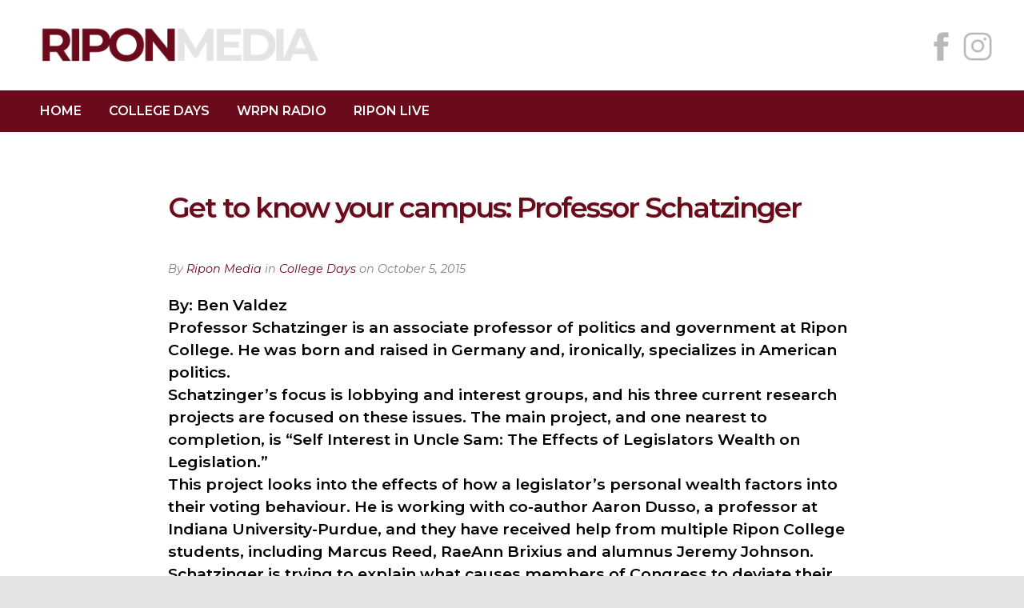

--- FILE ---
content_type: text/html; charset=UTF-8
request_url: https://riponmedia.com/2015/10/05/get-to-know-your-campus-professor-schatzinger/
body_size: 5986
content:
<!DOCTYPE html>
<!--[if IE 7]><html class="ie ie7" lang="en-US"><![endif]-->
<!--[if IE 8]><html class="ie ie8" lang="en-US"><![endif]-->
<!--[if !(IE 7) | !(IE 8)  ]><!--><html lang="en-US"><!--<![endif]-->
<head>
<meta charset="UTF-8" />
<meta name="viewport" content="width=device-width,initial-scale=1" />

<title>Get to know your campus: Professor Schatzinger |  Ripon Media</title>

<link rel="profile" href="https://gmpg.org/xfn/11" />
<link rel="pingback" href="https://riponmedia.com/xmlrpc.php" />

<!--[if lt IE 9]>
<script src="https://riponmedia.com/wp-content/themes/ripon-media/js/html5.js" type="text/javascript"></script>
<![endif]-->

<link rel="apple-touch-icon" sizes="57x57" href="/apple-icon-57x57.png">
<link rel="apple-touch-icon" sizes="60x60" href="/apple-icon-60x60.png">
<link rel="apple-touch-icon" sizes="72x72" href="/apple-icon-72x72.png">
<link rel="apple-touch-icon" sizes="76x76" href="/apple-icon-76x76.png">
<link rel="apple-touch-icon" sizes="114x114" href="/apple-icon-114x114.png">
<link rel="apple-touch-icon" sizes="120x120" href="/apple-icon-120x120.png">
<link rel="apple-touch-icon" sizes="144x144" href="/apple-icon-144x144.png">
<link rel="apple-touch-icon" sizes="152x152" href="/apple-icon-152x152.png">
<link rel="apple-touch-icon" sizes="180x180" href="/apple-icon-180x180.png">
<link rel="icon" type="image/png" sizes="192x192"  href="/android-icon-192x192.png">
<link rel="icon" type="image/png" sizes="32x32" href="/favicon-32x32.png">
<link rel="icon" type="image/png" sizes="96x96" href="/favicon-96x96.png">
<link rel="icon" type="image/png" sizes="16x16" href="/favicon-16x16.png">
<link rel="manifest" href="/manifest.json">
<meta name="msapplication-TileColor" content="#ffffff">
<meta name="msapplication-TileImage" content="/ms-icon-144x144.png">
<meta name="theme-color" content="#ffffff">

<meta name='robots' content='max-image-preview:large' />
	<style>img:is([sizes="auto" i], [sizes^="auto," i]) { contain-intrinsic-size: 3000px 1500px }</style>
	<link href='//hb.wpmucdn.com' rel='preconnect' />
		<style>
			.lazyload,
			.lazyloading {
				max-width: 100%;
			}
		</style>
		<link rel='stylesheet' id='wp-block-library-css' href='https://riponmedia.com/wp-includes/css/dist/block-library/style.min.css' type='text/css' media='all' />
<style id='classic-theme-styles-inline-css' type='text/css'>
/*! This file is auto-generated */
.wp-block-button__link{color:#fff;background-color:#32373c;border-radius:9999px;box-shadow:none;text-decoration:none;padding:calc(.667em + 2px) calc(1.333em + 2px);font-size:1.125em}.wp-block-file__button{background:#32373c;color:#fff;text-decoration:none}
</style>
<style id='global-styles-inline-css' type='text/css'>
:root{--wp--preset--aspect-ratio--square: 1;--wp--preset--aspect-ratio--4-3: 4/3;--wp--preset--aspect-ratio--3-4: 3/4;--wp--preset--aspect-ratio--3-2: 3/2;--wp--preset--aspect-ratio--2-3: 2/3;--wp--preset--aspect-ratio--16-9: 16/9;--wp--preset--aspect-ratio--9-16: 9/16;--wp--preset--color--black: #000000;--wp--preset--color--cyan-bluish-gray: #abb8c3;--wp--preset--color--white: #ffffff;--wp--preset--color--pale-pink: #f78da7;--wp--preset--color--vivid-red: #cf2e2e;--wp--preset--color--luminous-vivid-orange: #ff6900;--wp--preset--color--luminous-vivid-amber: #fcb900;--wp--preset--color--light-green-cyan: #7bdcb5;--wp--preset--color--vivid-green-cyan: #00d084;--wp--preset--color--pale-cyan-blue: #8ed1fc;--wp--preset--color--vivid-cyan-blue: #0693e3;--wp--preset--color--vivid-purple: #9b51e0;--wp--preset--gradient--vivid-cyan-blue-to-vivid-purple: linear-gradient(135deg,rgba(6,147,227,1) 0%,rgb(155,81,224) 100%);--wp--preset--gradient--light-green-cyan-to-vivid-green-cyan: linear-gradient(135deg,rgb(122,220,180) 0%,rgb(0,208,130) 100%);--wp--preset--gradient--luminous-vivid-amber-to-luminous-vivid-orange: linear-gradient(135deg,rgba(252,185,0,1) 0%,rgba(255,105,0,1) 100%);--wp--preset--gradient--luminous-vivid-orange-to-vivid-red: linear-gradient(135deg,rgba(255,105,0,1) 0%,rgb(207,46,46) 100%);--wp--preset--gradient--very-light-gray-to-cyan-bluish-gray: linear-gradient(135deg,rgb(238,238,238) 0%,rgb(169,184,195) 100%);--wp--preset--gradient--cool-to-warm-spectrum: linear-gradient(135deg,rgb(74,234,220) 0%,rgb(151,120,209) 20%,rgb(207,42,186) 40%,rgb(238,44,130) 60%,rgb(251,105,98) 80%,rgb(254,248,76) 100%);--wp--preset--gradient--blush-light-purple: linear-gradient(135deg,rgb(255,206,236) 0%,rgb(152,150,240) 100%);--wp--preset--gradient--blush-bordeaux: linear-gradient(135deg,rgb(254,205,165) 0%,rgb(254,45,45) 50%,rgb(107,0,62) 100%);--wp--preset--gradient--luminous-dusk: linear-gradient(135deg,rgb(255,203,112) 0%,rgb(199,81,192) 50%,rgb(65,88,208) 100%);--wp--preset--gradient--pale-ocean: linear-gradient(135deg,rgb(255,245,203) 0%,rgb(182,227,212) 50%,rgb(51,167,181) 100%);--wp--preset--gradient--electric-grass: linear-gradient(135deg,rgb(202,248,128) 0%,rgb(113,206,126) 100%);--wp--preset--gradient--midnight: linear-gradient(135deg,rgb(2,3,129) 0%,rgb(40,116,252) 100%);--wp--preset--font-size--small: 13px;--wp--preset--font-size--medium: 20px;--wp--preset--font-size--large: 36px;--wp--preset--font-size--x-large: 42px;--wp--preset--spacing--20: 0.44rem;--wp--preset--spacing--30: 0.67rem;--wp--preset--spacing--40: 1rem;--wp--preset--spacing--50: 1.5rem;--wp--preset--spacing--60: 2.25rem;--wp--preset--spacing--70: 3.38rem;--wp--preset--spacing--80: 5.06rem;--wp--preset--shadow--natural: 6px 6px 9px rgba(0, 0, 0, 0.2);--wp--preset--shadow--deep: 12px 12px 50px rgba(0, 0, 0, 0.4);--wp--preset--shadow--sharp: 6px 6px 0px rgba(0, 0, 0, 0.2);--wp--preset--shadow--outlined: 6px 6px 0px -3px rgba(255, 255, 255, 1), 6px 6px rgba(0, 0, 0, 1);--wp--preset--shadow--crisp: 6px 6px 0px rgba(0, 0, 0, 1);}:where(.is-layout-flex){gap: 0.5em;}:where(.is-layout-grid){gap: 0.5em;}body .is-layout-flex{display: flex;}.is-layout-flex{flex-wrap: wrap;align-items: center;}.is-layout-flex > :is(*, div){margin: 0;}body .is-layout-grid{display: grid;}.is-layout-grid > :is(*, div){margin: 0;}:where(.wp-block-columns.is-layout-flex){gap: 2em;}:where(.wp-block-columns.is-layout-grid){gap: 2em;}:where(.wp-block-post-template.is-layout-flex){gap: 1.25em;}:where(.wp-block-post-template.is-layout-grid){gap: 1.25em;}.has-black-color{color: var(--wp--preset--color--black) !important;}.has-cyan-bluish-gray-color{color: var(--wp--preset--color--cyan-bluish-gray) !important;}.has-white-color{color: var(--wp--preset--color--white) !important;}.has-pale-pink-color{color: var(--wp--preset--color--pale-pink) !important;}.has-vivid-red-color{color: var(--wp--preset--color--vivid-red) !important;}.has-luminous-vivid-orange-color{color: var(--wp--preset--color--luminous-vivid-orange) !important;}.has-luminous-vivid-amber-color{color: var(--wp--preset--color--luminous-vivid-amber) !important;}.has-light-green-cyan-color{color: var(--wp--preset--color--light-green-cyan) !important;}.has-vivid-green-cyan-color{color: var(--wp--preset--color--vivid-green-cyan) !important;}.has-pale-cyan-blue-color{color: var(--wp--preset--color--pale-cyan-blue) !important;}.has-vivid-cyan-blue-color{color: var(--wp--preset--color--vivid-cyan-blue) !important;}.has-vivid-purple-color{color: var(--wp--preset--color--vivid-purple) !important;}.has-black-background-color{background-color: var(--wp--preset--color--black) !important;}.has-cyan-bluish-gray-background-color{background-color: var(--wp--preset--color--cyan-bluish-gray) !important;}.has-white-background-color{background-color: var(--wp--preset--color--white) !important;}.has-pale-pink-background-color{background-color: var(--wp--preset--color--pale-pink) !important;}.has-vivid-red-background-color{background-color: var(--wp--preset--color--vivid-red) !important;}.has-luminous-vivid-orange-background-color{background-color: var(--wp--preset--color--luminous-vivid-orange) !important;}.has-luminous-vivid-amber-background-color{background-color: var(--wp--preset--color--luminous-vivid-amber) !important;}.has-light-green-cyan-background-color{background-color: var(--wp--preset--color--light-green-cyan) !important;}.has-vivid-green-cyan-background-color{background-color: var(--wp--preset--color--vivid-green-cyan) !important;}.has-pale-cyan-blue-background-color{background-color: var(--wp--preset--color--pale-cyan-blue) !important;}.has-vivid-cyan-blue-background-color{background-color: var(--wp--preset--color--vivid-cyan-blue) !important;}.has-vivid-purple-background-color{background-color: var(--wp--preset--color--vivid-purple) !important;}.has-black-border-color{border-color: var(--wp--preset--color--black) !important;}.has-cyan-bluish-gray-border-color{border-color: var(--wp--preset--color--cyan-bluish-gray) !important;}.has-white-border-color{border-color: var(--wp--preset--color--white) !important;}.has-pale-pink-border-color{border-color: var(--wp--preset--color--pale-pink) !important;}.has-vivid-red-border-color{border-color: var(--wp--preset--color--vivid-red) !important;}.has-luminous-vivid-orange-border-color{border-color: var(--wp--preset--color--luminous-vivid-orange) !important;}.has-luminous-vivid-amber-border-color{border-color: var(--wp--preset--color--luminous-vivid-amber) !important;}.has-light-green-cyan-border-color{border-color: var(--wp--preset--color--light-green-cyan) !important;}.has-vivid-green-cyan-border-color{border-color: var(--wp--preset--color--vivid-green-cyan) !important;}.has-pale-cyan-blue-border-color{border-color: var(--wp--preset--color--pale-cyan-blue) !important;}.has-vivid-cyan-blue-border-color{border-color: var(--wp--preset--color--vivid-cyan-blue) !important;}.has-vivid-purple-border-color{border-color: var(--wp--preset--color--vivid-purple) !important;}.has-vivid-cyan-blue-to-vivid-purple-gradient-background{background: var(--wp--preset--gradient--vivid-cyan-blue-to-vivid-purple) !important;}.has-light-green-cyan-to-vivid-green-cyan-gradient-background{background: var(--wp--preset--gradient--light-green-cyan-to-vivid-green-cyan) !important;}.has-luminous-vivid-amber-to-luminous-vivid-orange-gradient-background{background: var(--wp--preset--gradient--luminous-vivid-amber-to-luminous-vivid-orange) !important;}.has-luminous-vivid-orange-to-vivid-red-gradient-background{background: var(--wp--preset--gradient--luminous-vivid-orange-to-vivid-red) !important;}.has-very-light-gray-to-cyan-bluish-gray-gradient-background{background: var(--wp--preset--gradient--very-light-gray-to-cyan-bluish-gray) !important;}.has-cool-to-warm-spectrum-gradient-background{background: var(--wp--preset--gradient--cool-to-warm-spectrum) !important;}.has-blush-light-purple-gradient-background{background: var(--wp--preset--gradient--blush-light-purple) !important;}.has-blush-bordeaux-gradient-background{background: var(--wp--preset--gradient--blush-bordeaux) !important;}.has-luminous-dusk-gradient-background{background: var(--wp--preset--gradient--luminous-dusk) !important;}.has-pale-ocean-gradient-background{background: var(--wp--preset--gradient--pale-ocean) !important;}.has-electric-grass-gradient-background{background: var(--wp--preset--gradient--electric-grass) !important;}.has-midnight-gradient-background{background: var(--wp--preset--gradient--midnight) !important;}.has-small-font-size{font-size: var(--wp--preset--font-size--small) !important;}.has-medium-font-size{font-size: var(--wp--preset--font-size--medium) !important;}.has-large-font-size{font-size: var(--wp--preset--font-size--large) !important;}.has-x-large-font-size{font-size: var(--wp--preset--font-size--x-large) !important;}
:where(.wp-block-post-template.is-layout-flex){gap: 1.25em;}:where(.wp-block-post-template.is-layout-grid){gap: 1.25em;}
:where(.wp-block-columns.is-layout-flex){gap: 2em;}:where(.wp-block-columns.is-layout-grid){gap: 2em;}
:root :where(.wp-block-pullquote){font-size: 1.5em;line-height: 1.6;}
</style>
<script type="text/javascript" src="https://riponmedia.com/wp-includes/js/jquery/jquery.min.js" id="jquery-core-js"></script>
<script type="text/javascript" src="https://riponmedia.com/wp-includes/js/jquery/jquery-migrate.min.js" id="jquery-migrate-js"></script>
<link rel="https://api.w.org/" href="https://riponmedia.com/wp-json/" /><link rel="alternate" title="JSON" type="application/json" href="https://riponmedia.com/wp-json/wp/v2/posts/335" /><link rel="EditURI" type="application/rsd+xml" title="RSD" href="https://riponmedia.com/xmlrpc.php?rsd" />
<meta name="generator" content="WordPress 6.8.3" />
<link rel="canonical" href="https://riponmedia.com/2015/10/05/get-to-know-your-campus-professor-schatzinger/" />
<link rel='shortlink' href='https://riponmedia.com/?p=335' />
<link rel="alternate" title="oEmbed (JSON)" type="application/json+oembed" href="https://riponmedia.com/wp-json/oembed/1.0/embed?url=https%3A%2F%2Friponmedia.com%2F2015%2F10%2F05%2Fget-to-know-your-campus-professor-schatzinger%2F" />
<link rel="alternate" title="oEmbed (XML)" type="text/xml+oembed" href="https://riponmedia.com/wp-json/oembed/1.0/embed?url=https%3A%2F%2Friponmedia.com%2F2015%2F10%2F05%2Fget-to-know-your-campus-professor-schatzinger%2F&#038;format=xml" />
		<script>
			document.documentElement.className = document.documentElement.className.replace('no-js', 'js');
		</script>
				<style>
			.no-js img.lazyload {
				display: none;
			}

			figure.wp-block-image img.lazyloading {
				min-width: 150px;
			}

			.lazyload,
			.lazyloading {
				--smush-placeholder-width: 100px;
				--smush-placeholder-aspect-ratio: 1/1;
				width: var(--smush-image-width, var(--smush-placeholder-width)) !important;
				aspect-ratio: var(--smush-image-aspect-ratio, var(--smush-placeholder-aspect-ratio)) !important;
			}

						.lazyload, .lazyloading {
				opacity: 0;
			}

			.lazyloaded {
				opacity: 1;
				transition: opacity 400ms;
				transition-delay: 0ms;
			}

					</style>
		<link href="https://riponmedia.com/wp-content/themes/ripon-media/css/main.css?v=1" rel="stylesheet" type="text/css">

</head>
<body class="wp-singular post-template-default single single-post postid-335 single-format-standard wp-theme-ripon-media">
<div class="container">
<header>

	<div class="wrap">
	
		<div class="logo">
			<a href="/" title="Ripon Media" rel="home">
				<img data-src="https://riponmedia.com/wp-content/themes/ripon-media/img/logo.png" alt="Ripon Media" src="[data-uri]" class="lazyload" style="--smush-placeholder-width: 400px; --smush-placeholder-aspect-ratio: 400/68;">
			</a>
		</div>

		<div class="social">
			<a href="https://www.facebook.com/riponcollegedays"><img data-src="https://riponmedia.com/wp-content/themes/ripon-media/img/social/facebook.png" title="Facebook" src="[data-uri]" class="lazyload" style="--smush-placeholder-width: 48px; --smush-placeholder-aspect-ratio: 48/48;" /></a><a href="https://www.instagram.com/riponcollegedays/"><img data-src="https://riponmedia.com/wp-content/themes/ripon-media/img/social/instagram.png" title="Instagram" src="[data-uri]" class="lazyload" style="--smush-placeholder-width: 48px; --smush-placeholder-aspect-ratio: 48/48;" /></a>        </ul>
    		</div>

	</div>

	<nav>
		<button class="menu-toggle">Show/hide Menu</button>
		<div class="menu-main-container"><ul id="menu-main" class="nav-menu"><li id="menu-item-2310" class="menu-item menu-item-type-custom menu-item-object-custom menu-item-2310"><a href="/">Home</a></li>
<li id="menu-item-2353" class="menu-item menu-item-type-post_type menu-item-object-page menu-item-has-children menu-item-2353"><a href="https://riponmedia.com/college-days/">College Days</a>
<ul class="sub-menu">
	<li id="menu-item-2350" class="menu-item menu-item-type-post_type menu-item-object-page menu-item-2350"><a href="https://riponmedia.com/about/">About</a></li>
	<li id="menu-item-2406" class="menu-item menu-item-type-taxonomy menu-item-object-category current-post-ancestor current-menu-parent current-post-parent menu-item-2406"><a href="https://riponmedia.com/category/college-days/">All Stories</a></li>
	<li id="menu-item-2405" class="menu-item menu-item-type-taxonomy menu-item-object-category menu-item-2405"><a href="https://riponmedia.com/category/college-days/arts-entertainment/">Arts &amp; Entertainment</a></li>
	<li id="menu-item-2403" class="menu-item menu-item-type-taxonomy menu-item-object-category menu-item-2403"><a href="https://riponmedia.com/category/college-days/campus-news/">Campus News</a></li>
	<li id="menu-item-2760" class="menu-item menu-item-type-taxonomy menu-item-object-category menu-item-2760"><a href="https://riponmedia.com/category/college-days/editoral-opinion/">Editoral/Opinion</a></li>
	<li id="menu-item-2404" class="menu-item menu-item-type-taxonomy menu-item-object-category menu-item-2404"><a href="https://riponmedia.com/category/college-days/feature-story/">Feature Stories</a></li>
	<li id="menu-item-2401" class="menu-item menu-item-type-taxonomy menu-item-object-category menu-item-2401"><a href="https://riponmedia.com/category/college-days/student-life/">Student Life</a></li>
	<li id="menu-item-2354" class="menu-item menu-item-type-post_type menu-item-object-page menu-item-2354"><a href="https://riponmedia.com/past-issues/">Past Issues</a></li>
</ul>
</li>
<li id="menu-item-2351" class="menu-item menu-item-type-post_type menu-item-object-page menu-item-has-children menu-item-2351"><a href="https://riponmedia.com/wrpn-radio/">WRPN Radio</a>
<ul class="sub-menu">
	<li id="menu-item-2348" class="menu-item menu-item-type-taxonomy menu-item-object-category menu-item-2348"><a href="https://riponmedia.com/category/wrpn-radio/">Student Content</a></li>
</ul>
</li>
<li id="menu-item-2352" class="menu-item menu-item-type-post_type menu-item-object-page menu-item-2352"><a href="https://riponmedia.com/riponlive/">Ripon Live</a></li>
</ul></div>	</nav>
	
</header>

<section class="content">
	<a name="content"></a>

	<div class="content-wide article" role="main">
						<h1>Get to know your campus: Professor Schatzinger</h1>
				<div class="article-content">
					<p class="post-date">By <a href="http:///" title="Visit Ripon Media&#8217;s website" rel="author external">Ripon Media</a> in <a href="https://riponmedia.com/category/college-days/" rel="category tag">College Days</a> on October 5, 2015</p>
					<h4><span style="color: #000000;"><em>By: Ben Valdez </em></span></h4>
<h4><span style="color: #000000;">Professor Schatzinger is an associate professor of politics and government at Ripon College. He was born and raised in Germany and, ironically, specializes in American politics.</span></h4>
<h4><span style="color: #000000;">Schatzinger’s focus is lobbying and interest groups, and his three current research projects are focused on these issues. The main project, and one nearest to completion, is “Self Interest in Uncle Sam: The Effects of Legislators Wealth on Legislation.”</span></h4>
<h4><span style="color: #000000;">This project looks into the effects of how a legislator’s personal wealth factors into their voting behaviour. He is working with co-author Aaron Dusso, a professor at Indiana University-Purdue, and they have received help from multiple Ripon College students, including Marcus Reed, RaeAnn Brixius and alumnus Jeremy Johnson.</span></h4>
<h4><span style="color: #000000;">Schatzinger is trying to explain what causes members of Congress to deviate their votes from party lines, especially in this day and age, when party lines are viewed as a priority.</span></h4>
<h4><span style="color: #000000;"> S</span><span style="color: #000000;">chatzinger says that there has been little research on this topic, and he hopes to fill that gap. Of all the possible factors as to why legislators are voting away from party lines this project focuses on the personal wealth and economic investments of a House of Representative. Schatzinger and Dusso seek to answer: “Does personal wealth explain how they vote on bills concerning their own salary or on bills that would affect their investments?” Their research has found a significant correlation between a legislator’s wealth and whether they vote to keep it or improve it.</span></h4>
<h4><span style="color: #000000;">Furthermore, the pair have found that a legislator with less wealth is more likely to vote on a personal living wage increase. On the other hand, they found that the wealthy voted to pass bills that helped the lower class.</span></h4>
<h4><span style="color: #000000;">Schatzinger and colleagues started this project at the beginning of 2013 and they hope to have it published by the end of 2015. At present, they are unsure to which scholarly journal they will submit it.</span></h4>
<h4><span style="color: #000000;">They chose to expand the data collection from the current Congress to the past three Congresses, resulting in a larger number of bills presented to the house floor and voted on. The goal of this project is: to understand how powerful the elite and interest groups are, and if they are what should be done to restrict their power.</span></h4>
<h4><span style="color: #000000;">Schatzinger wants this research to not only be for the realm of academia, but he also thinks that this information is important for the public to know in order to understand the current status of the American political system.</span></h4>
<h4></h4>
				</div>
					</div>

	
	</section>
	
	<footer class="footer">
		<h3>Ripon College Days</h3>
<p><a href="/cdn-cgi/l/email-protection#fb989497979e9c9e9f9a8288bb89928b9495d59e9f8e"><span class="__cf_email__" data-cfemail="c6a5a9aaaaa3a1a3a2a7bfb586b4afb6a9a8e8a3a2b3">[email&#160;protected]</span></a></p>
	
		<p class="copyright">Copyright © 2023 Ripon College.</p>
	</footer>

</div><!-- #container -->

<script data-cfasync="false" src="/cdn-cgi/scripts/5c5dd728/cloudflare-static/email-decode.min.js"></script><script type="speculationrules">
{"prefetch":[{"source":"document","where":{"and":[{"href_matches":"\/*"},{"not":{"href_matches":["\/wp-*.php","\/wp-admin\/*","\/wp-content\/uploads\/*","\/wp-content\/*","\/wp-content\/plugins\/*","\/wp-content\/themes\/ripon-media\/*","\/*\\?(.+)"]}},{"not":{"selector_matches":"a[rel~=\"nofollow\"]"}},{"not":{"selector_matches":".no-prefetch, .no-prefetch a"}}]},"eagerness":"conservative"}]}
</script>
<script type="text/javascript" src="https://riponmedia.com/wp-content/themes/ripon-media/js/main.js" id="main-js-js"></script>
<script type="text/javascript" id="smush-lazy-load-js-before">
/* <![CDATA[ */
var smushLazyLoadOptions = {"autoResizingEnabled":false,"autoResizeOptions":{"precision":5,"skipAutoWidth":true}};
/* ]]> */
</script>
<script type="text/javascript" src="https://riponmedia.com/wp-content/plugins/wp-smushit/app/assets/js/smush-lazy-load.min.js" id="smush-lazy-load-js"></script>
<script defer src="https://static.cloudflareinsights.com/beacon.min.js/vcd15cbe7772f49c399c6a5babf22c1241717689176015" integrity="sha512-ZpsOmlRQV6y907TI0dKBHq9Md29nnaEIPlkf84rnaERnq6zvWvPUqr2ft8M1aS28oN72PdrCzSjY4U6VaAw1EQ==" data-cf-beacon='{"version":"2024.11.0","token":"3c04613f6ba94ef9aebd12898e141628","r":1,"server_timing":{"name":{"cfCacheStatus":true,"cfEdge":true,"cfExtPri":true,"cfL4":true,"cfOrigin":true,"cfSpeedBrain":true},"location_startswith":null}}' crossorigin="anonymous"></script>
</body>
</html>


--- FILE ---
content_type: text/css
request_url: https://riponmedia.com/wp-content/themes/ripon-media/css/main.css?v=1
body_size: 4691
content:
@import url("https://fonts.googleapis.com/css2?family=Montserrat:ital,wght@0,200;0,400;0,600;1,200;1,400;1,600&display=swap");html,body,div,span,applet,object,iframe,h1,h2,h3,h4,h5,h6,p,blockquote,pre,a,abbr,acronym,address,big,cite,code,del,dfn,em,img,ins,kbd,q,s,samp,small,strike,strong,sub,sup,tt,var,b,u,i,center,dl,dt,dd,ol,ul,li,fieldset,form,label,legend,table,caption,tbody,tfoot,thead,tr,th,td,article,aside,canvas,details,embed,figure,figcaption,footer,header,hgroup,menu,nav,output,ruby,section,summary,time,mark,audio,video{margin:0;padding:0;border:0;font-size:100%;font:inherit;vertical-align:baseline}article,aside,details,figcaption,figure,footer,header,hgroup,menu,nav,section{display:block}body{line-height:1}ol,ul{list-style:none}blockquote,q{quotes:none}blockquote:before,blockquote:after,q:before,q:after{content:'';content:none}table{border-collapse:collapse;border-spacing:0}img{max-width:100%}*{box-sizing:border-box}.clearfix,.group{zoom:1}.clearfix:before,.clearfix:after,.group:before,.group:after{content:"";display:table}.clearfix,.clearfix:before,.clearfix:after,.group,.group:before,.group:after{clear:both}.buttons{padding:15px 0}.btn,button,input[type=submit],.gform_wrapper .gform_footer input[type=submit],.gform_wrapper .gform_footer input[type=button],.gform_wrapper .gform_footer input[type=reset],.gform_wrapper .gform_footer button{font-family:"Montserrat", sans-serif;font-weight:400;opacity:1;border:0;padding:10px 15px;font-size:17px;line-height:20px;text-transform:uppercase;transition:opacity 400ms ease-in-out;cursor:pointer;text-decoration:none;display:inline-block;text-align:center;background-color:#e5e4e2;color:white;-webkit-appearance:none;border-radius:0}.btn:hover,button:hover,input[type=submit]:hover,.gform_wrapper .gform_footer input[type=submit]:hover,.gform_wrapper .gform_footer input[type=button]:hover,.gform_wrapper .gform_footer input[type=reset]:hover,.gform_wrapper .gform_footer button:hover{text-decoration:none;opacity:.8}.btn.green,button.green,input.green[type=submit],.gform_wrapper .gform_footer input.green[type=submit],.gform_wrapper .gform_footer input.green[type=button],.gform_wrapper .gform_footer input.green[type=reset],.gform_wrapper .gform_footer button.green{background-color:#6a0a1b}body{font-family:"Montserrat", sans-serif;font-weight:400;margin:0;color:#4f4c46;background:#e5e4e2;font-size:14px;line-height:100%}@media only screen and (min-width: 768px){body{font-size:16px;line-height:100%}}h1,h2,h3,h4,h5,h6{font-family:"Montserrat", sans-serif;font-weight:600;line-height:1.5em}p{font-family:"Montserrat", sans-serif;font-weight:400;line-height:1.5em}h1{font-size:1.6em;line-height:1.4em;color:#6a0a1b}@media only screen and (min-width: 768px){h1{font-size:2em}}h1 span{opacity:.7}h2{font-size:1.8em}h3{font-size:1.4em;line-height:1.4em}h4{font-size:1.2em}p{padding:8px 0}@media only screen and (min-width: 768px){p{padding:12px 0}}strong{font-weight:bold}a{color:#6a0a1b;text-decoration:none}a:hover{text-decoration:underline}img{max-width:100%}img.alignleft{float:left;margin:0 10px 10px 0}img.alignright{float:right;margin:0 0 10px 10px}img.aligncenter{display:block;margin:0 auto}code,pre{font-family:monospace;background-color:#eee;padding:5px 10px;font-size:1.1em;line-height:1.4em}pre{max-width:100%;overflow:auto;margin:15px 0;font-size:1em;min-height:35px}.text-center{text-align:center}.text-right{text-align:right}.pagination{padding:15px 0;text-align:center;font-size:15px;line-height:15px;font-family:"Montserrat", sans-serif;font-weight:400}.pagination a{padding:12px;background:white;color:#848077;text-decoration:none;display:inline-block}.pagination a:hover{background:rgba(229,228,226,0.3)}.pagination .current{padding:12px;display:inline-block;background:rgba(229,228,226,0.3)}.quarter,.third,.half,.two-third,.three-quarter,.twenty,.forty,.thirty{padding:20px}@media only screen and (min-width: 768px){.quarter,.third,.half,.two-third,.three-quarter,.twenty,.forty,.thirty{float:left}.quarter{width:23%;margin:0 1%}.third{width:31%;margin:0 1%}.two-third{width:65%;margin:0 1%}.half{width:48%;margin:0 1%}.three-quarter{width:73%;margin:0 1%}.twenty{width:18%;margin:0 1%}.forty{width:38%;margin:0 1%}.thirty{width:28%;margin:0 1%}}.text-field,input[type=text],input[type=search],select,.gform_wrapper input:not([type=radio]):not([type=checkbox]):not([type=submit]):not([type=button]):not([type=image]):not([type=file]),.gform_wrapper textarea{font-family:"Montserrat", sans-serif;font-weight:400;display:inline-block;padding:6px 8px;max-width:100%;font-size:15px;line-height:1.5em;border:3px solid #ddd}.gform_wrapper .short-form .gfield{margin:10px 0 !important}.gform_wrapper .short-form .gfield .ginput_container{margin-top:5px !important}.gform_wrapper .short-form .gfield .gfield_description{padding-top:0}.gform_wrapper .short-form .gfield ::-moz-placeholder{color:#ddd}.gform_wrapper .short-form .gfield :-ms-input-placeholder{color:#ddd}.gform_wrapper .short-form .gfield ::placeholder{color:#ddd}.gform_wrapper .short-form .gfield.field_description_below.gsection{margin:50px 0 10px !important}@media only screen and (min-width: 768px){.gform_wrapper .short-form .gfield.field_description_below.gsection{margin:80px 0 15px !important}}.gform_wrapper .short-form .gfield.field_description_below.gsection:first-child{margin:0 0 15px !important}@media only screen and (min-width: 768px){.gform_wrapper .short-form .gfield.field_description_below.gsection:first-child{margin:0 0 15px !important}}.gform_wrapper input:not([type=radio]):not([type=checkbox]):not([type=submit]):not([type=button]):not([type=image]):not([type=file]):focus,.gform_wrapper textarea:focus{border:3px solid #6a0a1b;outline:none}.gform_wrapper .gsection_description{font-size:.9em}.gform_wrapper span.ginput_total{font-size:1.5em;font-weight:bold;color:#6a0a1b}.gform_wrapper .gfield.inline-radio .gfield_radio,.gform_wrapper .gfield.donate-amount .gfield_radio{width:auto !important}.gform_wrapper .gfield.inline-radio .gfield_radio li,.gform_wrapper .gfield.donate-amount .gfield_radio li{background:#fff;padding:7px 13px 10px !important;margin-right:5px;border-radius:5px}@media only screen and (min-width: 768px){.gform_wrapper .gfield.inline-radio .gfield_radio li,.gform_wrapper .gfield.donate-amount .gfield_radio li{float:left}}.gform_wrapper .gfield.conditional-note{font-size:.8em;margin-top:-20px !important;margin-bottom:20px !important}.gform_wrapper .gform_footer input[type=submit],.gform_wrapper .gform_footer input[type=button],.gform_wrapper .gform_footer input[type=reset],.gform_wrapper .gform_footer button{background-color:#6a0a1b;color:white}header{position:relative}header .logo{padding:20px;padding-right:70px;border-bottom:10px solid rgba(229,228,226,0.4)}@media only screen and (min-width: 768px){header .logo{padding:20px 30px}}@media only screen and (min-width: 1024px){header .logo{padding:20px 40px}}@media only screen and (min-width: 1150px){header .logo{padding:25px 50px}}@media only screen and (min-width: 768px){header .logo{border-bottom:0}header .logo img{max-width:350px}}header .social{display:none}@media only screen and (min-width: 768px){header .social{display:block;position:absolute;right:30px;top:40px}header .social a{opacity:.8}header .social a:hover{opacity:1}header .social a img{margin-right:10px;max-width:36px}}header nav{zoom:1;position:relative}header nav:before,header nav:after{content:"";display:table}header nav,header nav:before,header nav:after{clear:both}header nav button{position:absolute;right:10px;top:-70px;width:40px;height:40px;border:0;padding:0;background:white;color:transparent;background:url(../img/icon-menu.png) center center no-repeat;overflow:hidden;text-indent:1000px}@media only screen and (min-width: 400px){header nav button{right:20px}}@media only screen and (min-width: 768px){header nav button{display:none}}header nav .nav-menu{display:none;background:#6a0a1b;color:white;position:relative;z-index:1000;padding:0}@media only screen and (min-width: 768px){header nav .nav-menu{padding:0 20px}}@media only screen and (min-width: 1024px){header nav .nav-menu{padding:0 25px}}@media only screen and (min-width: 1150px){header nav .nav-menu{padding:0 35px}}@media only screen and (min-width: 768px){header nav .nav-menu{display:block;zoom:1}header nav .nav-menu:before,header nav .nav-menu:after{content:"";display:table}header nav .nav-menu,header nav .nav-menu:before,header nav .nav-menu:after{clear:both}}@media only screen and (min-width: 768px){header nav .nav-menu li{box-shadow:none;position:relative;display:inline-block}}header nav .nav-menu li a{font-family:"Montserrat", sans-serif;font-weight:600;display:block;padding:15px 5px;line-height:1.4em;color:white;text-decoration:none;text-transform:uppercase;width:100%;transition:400ms background-color ease-in-out;background-color:transparent;text-align:center}@media only screen and (min-width: 768px){header nav .nav-menu li a{display:inline-block;text-align:left;padding:15px 10px}}@media only screen and (min-width: 1024px){header nav .nav-menu li a{padding:15px 15px}}header nav .nav-menu li:hover a,header nav .nav-menu li.open a{background-color:#810c21;color:white}@media only screen and (min-width: 768px){header nav .nav-menu li:hover ul.sub-menu,header nav .nav-menu li.open ul.sub-menu{display:block}}header nav .nav-menu li ul.sub-menu{display:none;margin-bottom:3px;box-shadow:0 20px 20px rgba(0,0,0,0.3);opacity:.9}@media only screen and (min-width: 768px){header nav .nav-menu li ul.sub-menu{position:absolute;left:0;top:50px;min-width:100%;background-color:#810c21;zoom:1}header nav .nav-menu li ul.sub-menu:before,header nav .nav-menu li ul.sub-menu:after{content:"";display:table}header nav .nav-menu li ul.sub-menu,header nav .nav-menu li ul.sub-menu:before,header nav .nav-menu li ul.sub-menu:after{clear:both}}header nav .nav-menu li ul.sub-menu li{display:block;width:100%}header nav .nav-menu li ul.sub-menu li a{font-family:"Montserrat", sans-serif;font-weight:400;font-size:15px;line-height:18px;display:block;padding:10px 5px;color:rgba(255,255,255,0.6);white-space:nowrap}@media only screen and (min-width: 768px){header nav .nav-menu li ul.sub-menu li a{padding:10px}header nav .nav-menu li ul.sub-menu li a:hover{background-color:#8f0e24;color:#fff}}@media only screen and (min-width: 1024px){header nav .nav-menu li ul.sub-menu li a{padding:10px 15px}}.showcase{position:relative;overflow:hidden;height:0;transition:height 300ms ease-in-out;background:#eee;z-index:0}.showcase .slide{position:absolute;top:0;left:100%;right:-100%;opacity:0;transition:left 400ms ease-in-out, right 400ms ease-in-out, opacity 400ms ease-in-out}.showcase .slide.visible{left:0;right:0;opacity:1;z-index:0}.showcase .slide.hide-left{left:-100%;right:100%;opacity:0}.showcase .slide a{display:block;zoom:1}.showcase .slide a:before,.showcase .slide a:after{content:"";display:table}.showcase .slide a,.showcase .slide a:before,.showcase .slide a:after{clear:both}.showcase .slide img{width:100%;height:auto !important;display:block}.showcase .slide .slide-content{position:absolute;top:10%;right:60px;left:60px;background:white;opacity:.8;padding:12px;border-radius:15px;border-top-left-radius:0}@media only screen and (min-width: 768px){.showcase .slide .slide-content{top:15%;left:10%;right:50%;padding:25px}}.showcase .slide h1{font-weight:700;padding:0;font-size:18px}@media only screen and (min-width: 768px){.showcase .slide h1{font-size:22px}}.showcase .slide h2{font-weight:400;padding:0;font-size:13px;line-height:20px}.showcase .slide:after{content:'';position:absolute;right:0;bottom:0;width:650px;height:650px;z-index:100}.showcase .showcase-nav a{position:absolute;top:50%;margin-top:-40px;cursor:pointer;width:50px;height:80px;text-indent:-300px;overflow:hidden;opacity:.7;color:black}.showcase .showcase-nav a:hover{opacity:1}.showcase .showcase-nav a.previous{left:0;background:transparent url(../img/slider-arrow-left.png) right center no-repeat;border-top-left-radius:0;border-bottom-left-radius:0}.showcase .showcase-nav a.next{right:0;background:transparent url(../img/slider-arrow-right.png) left center no-repeat;border-top-right-radius:0;border-bottom-right-radius:0}.content-style ol,.content-wide ol,.content-style ul,.content-wide ul{padding:5px 0 5px 35px}.content-style ol li,.content-wide ol li,.content-style ul li,.content-wide ul li{padding:3px 0;line-height:1.5em}.content-style ul,.content-wide ul{list-style-type:disc}.content-style ol,.content-wide ol{list-style-type:decimal}.content-style blockquote,.content-wide blockquote{padding:0 25px;font-family:"Montserrat", sans-serif;font-weight:400;font-style:italic;font-size:1.2em;line-height:1.5em;color:#e5e4e2;border-left:3px solid #e5e4e2;margin:10px 0 10px 20px}.content-style hr,.content-wide hr{border:0;border-bottom:3px solid #e5e4e2;padding:0;margin:10px 0}@media only screen and (min-width: 600px){.content-style hr,.content-wide hr{margin:20px 0}}@media only screen and (min-width: 1024px){.content-style hr,.content-wide hr{margin:30px 0}}.content-style .postmeta,.content-wide .postmeta{margin-top:15px;padding:15px 0;border-top:1px solid #ccc}.content-style .quiet,.content-wide .quiet{color:#999;font-style:italic;font-size:.85em}.content-style .quiet a,.content-wide .quiet a{color:#777}.content-style table,.content-wide table{width:100%}.content-style table tr td,.content-wide table tr td{vertical-align:top;padding:6px 10px}.container{min-width:320px;max-width:1350px;margin:0 auto;background:white;box-shadow:0 0 50px rgba(0,0,0,0.2);border-top:0;border-bottom:0;z-index:100}@media only screen and (min-width: 1440px){.container{margin:50px auto}}.wrap{max-width:1350px;margin:0 auto}.page-title{font-size:1em;text-transform:uppercase;padding-bottom:20px}.page-title span{opacity:.7}.content-wide{zoom:1;padding:20px}.content-wide:before,.content-wide:after{content:"";display:table}.content-wide,.content-wide:before,.content-wide:after{clear:both}@media only screen and (min-width: 768px){.content-wide{padding:20px 30px}}@media only screen and (min-width: 1024px){.content-wide{padding:20px 40px}}@media only screen and (min-width: 1150px){.content-wide{padding:25px 50px}}@media only screen and (min-width: 1150px){.content-wide{padding-top:40px;padding-bottom:60px}}.content-wide .quarter,.content-wide .three-quarter{padding:0}@media only screen and (min-width: 768px){.content-wide .quarter{width:23%;margin:0 2% 0 0}.content-wide .three-quarter{width:75%;margin:0}}.article{max-width:960px;margin:0 auto}.article h1{text-shadow:2px 2px 0 rgba(229,228,226,0.5);letter-spacing:-1px}@media only screen and (min-width: 1024px){.article h1{margin:30px 0;letter-spacing:-2px;font-size:2.2em}}.article .post-date{color:#848077;font-style:italic;padding-bottom:20px;font-size:.9em}.article .article-content{margin:0 auto}.article .article-content .wp-caption p{font-size:.8em}@media only screen and (min-width: 768px){.article .article-content .wp-caption{max-width:40%}.article .article-content .wp-caption.alignright{float:right;margin:20px 0 30px 30px}.article .article-content .wp-caption.alignleft{float:left;margin:20px 30px 30px 0}}@media only screen and (min-width: 1150px){.article .article-content .wp-caption{max-width:50%}.article .article-content .wp-caption.alignright{margin:20px -130px 30px 30px}.article .article-content .wp-caption.alignleft{margin:20px 30px 30px -130px}}@media only screen and (min-width: 600px){.post-list{display:-ms-flexbox;display:flex;-ms-flex-wrap:wrap;flex-wrap:wrap;margin-right:-3%}}.post-list .entry{position:relative;margin-bottom:3%}.post-list .entry.sticky:after{font-family:"Montserrat", sans-serif;font-weight:600;content:'Featured';position:absolute;top:0;left:0;padding:8px 15px;background:#6a0a1b;color:#fff;font-size:.75em;pointer-events:none;opacity:.6;transition:400ms opacity ease-in-out}.post-list .entry.sticky:hover:after{opacity:1}.post-list .entry img{margin-bottom:10px;box-shadow:0 0 15px rgba(0,0,0,0.3)}@media only screen and (min-width: 600px){.post-list .entry{-ms-flex:1;flex:1;-ms-flex-preferred-size:50%;flex-basis:50%;-ms-flex-positive:0;flex-grow:0;padding:0 3% 3% 0;margin-bottom:0}}@media only screen and (min-width: 1024px){.post-list .entry{-ms-flex-preferred-size:33.3333%;flex-basis:33.3333%}}footer{zoom:1;padding:20px;background:#6a0a1b;color:white;line-height:1.5em;padding-bottom:40px !important}footer:before,footer:after{content:"";display:table}footer,footer:before,footer:after{clear:both}@media only screen and (min-width: 768px){footer{padding:20px 30px}}@media only screen and (min-width: 1024px){footer{padding:20px 40px}}@media only screen and (min-width: 1150px){footer{padding:25px 50px}}footer h3{padding:0}footer p{padding:0 0 15px 0}footer a{color:white}footer .copyright{font-size:.85em;color:rgba(255,255,255,0.5)}.mfp-bg{top:0;left:0;width:100%;height:100%;z-index:1042;overflow:hidden;position:fixed;background:#0b0b0b;opacity:0.8;filter:alpha(opacity=80)}.mfp-wrap{top:0;left:0;width:100%;height:100%;z-index:1043;position:fixed;outline:none !important;-webkit-backface-visibility:hidden}.mfp-container{text-align:center;position:absolute;width:100%;height:100%;left:0;top:0;padding:0 8px;box-sizing:border-box}.mfp-container:before{content:'';display:inline-block;height:100%;vertical-align:middle}.mfp-align-top .mfp-container:before{display:none}.mfp-content{position:relative;display:inline-block;vertical-align:middle;margin:0 auto;text-align:left;z-index:1045}.mfp-inline-holder .mfp-content,.mfp-ajax-holder .mfp-content{width:100%;cursor:auto}.mfp-ajax-cur{cursor:progress}.mfp-zoom-out-cur,.mfp-zoom-out-cur .mfp-image-holder .mfp-close{cursor:zoom-out}.mfp-zoom{cursor:pointer;cursor:zoom-in}.mfp-auto-cursor .mfp-content{cursor:auto}.mfp-close,.mfp-arrow,.mfp-preloader,.mfp-counter{-webkit-user-select:none;-moz-user-select:none;-ms-user-select:none;user-select:none}.mfp-loading.mfp-figure{display:none}.mfp-hide{display:none !important}.mfp-preloader{color:#CCC;position:absolute;top:50%;width:auto;text-align:center;margin-top:-0.8em;left:8px;right:8px;z-index:1044}.mfp-preloader a{color:#CCC}.mfp-preloader a:hover{color:#FFF}.mfp-s-ready .mfp-preloader{display:none}.mfp-s-error .mfp-content{display:none}button.mfp-close,button.mfp-arrow{overflow:visible;cursor:pointer;background:transparent;border:0;-webkit-appearance:none;display:block;outline:none;padding:0;z-index:1046;box-shadow:none}button::-moz-focus-inner{padding:0;border:0}.mfp-close{width:44px;height:44px;line-height:44px;position:absolute;right:0;top:0;text-decoration:none;text-align:center;opacity:0.65;filter:alpha(opacity=65);padding:0 0 18px 10px;color:#FFF;font-style:normal;font-size:28px;font-family:Arial, Baskerville, monospace}.mfp-close:hover,.mfp-close:focus{opacity:1;filter:alpha(opacity=100)}.mfp-close:active{top:1px}.mfp-close-btn-in .mfp-close{color:#333}.mfp-image-holder .mfp-close,.mfp-iframe-holder .mfp-close{color:#FFF;right:-6px;text-align:right;padding-right:6px;width:100%}.mfp-counter{position:absolute;top:0;right:0;color:#CCC;font-size:12px;line-height:18px;white-space:nowrap}.mfp-arrow{position:absolute;opacity:0.65;filter:alpha(opacity=65);margin:0;top:50%;margin-top:-55px;padding:0;width:90px;height:110px;-webkit-tap-highlight-color:transparent}.mfp-arrow:active{margin-top:-54px}.mfp-arrow:hover,.mfp-arrow:focus{opacity:1;filter:alpha(opacity=100)}.mfp-arrow:before,.mfp-arrow:after,.mfp-arrow .mfp-b,.mfp-arrow .mfp-a{content:'';display:block;width:0;height:0;position:absolute;left:0;top:0;margin-top:35px;margin-left:35px;border:medium inset transparent}.mfp-arrow:after,.mfp-arrow .mfp-a{border-top-width:13px;border-bottom-width:13px;top:8px}.mfp-arrow:before,.mfp-arrow .mfp-b{border-top-width:21px;border-bottom-width:21px;opacity:0.7}.mfp-arrow-left{left:0}.mfp-arrow-left:after,.mfp-arrow-left .mfp-a{border-right:17px solid #FFF;margin-left:31px}.mfp-arrow-left:before,.mfp-arrow-left .mfp-b{margin-left:25px;border-right:27px solid #3F3F3F}.mfp-arrow-right{right:0}.mfp-arrow-right:after,.mfp-arrow-right .mfp-a{border-left:17px solid #FFF;margin-left:39px}.mfp-arrow-right:before,.mfp-arrow-right .mfp-b{border-left:27px solid #3F3F3F}.mfp-iframe-holder{padding-top:40px;padding-bottom:40px}.mfp-iframe-holder .mfp-content{line-height:0;width:100%;max-width:900px}.mfp-iframe-holder .mfp-close{top:-40px}.mfp-iframe-scaler{width:100%;height:0;overflow:hidden;padding-top:56.25%}.mfp-iframe-scaler iframe{position:absolute;display:block;top:0;left:0;width:100%;height:100%;box-shadow:0 0 8px rgba(0,0,0,0.6);background:#000}img.mfp-img{width:auto;max-width:100%;height:auto;display:block;line-height:0;box-sizing:border-box;padding:40px 0 40px;margin:0 auto}.mfp-figure{line-height:0}.mfp-figure:after{content:'';position:absolute;left:0;top:40px;bottom:40px;display:block;right:0;width:auto;height:auto;z-index:-1;box-shadow:0 0 8px rgba(0,0,0,0.6);background:#444}.mfp-figure small{color:#BDBDBD;display:block;font-size:12px;line-height:14px}.mfp-figure figure{margin:0}.mfp-bottom-bar{margin-top:-36px;position:absolute;top:100%;left:0;width:100%;cursor:auto}.mfp-title{text-align:left;line-height:18px;color:#F3F3F3;word-wrap:break-word;padding-right:36px}.mfp-image-holder .mfp-content{max-width:100%}.mfp-gallery .mfp-image-holder .mfp-figure{cursor:pointer}@media screen and (max-width: 800px) and (orientation: landscape), screen and (max-height: 300px){.mfp-img-mobile .mfp-image-holder{padding-left:0;padding-right:0}.mfp-img-mobile img.mfp-img{padding:0}.mfp-img-mobile .mfp-figure:after{top:0;bottom:0}.mfp-img-mobile .mfp-figure small{display:inline;margin-left:5px}.mfp-img-mobile .mfp-bottom-bar{background:rgba(0,0,0,0.6);bottom:0;margin:0;top:auto;padding:3px 5px;position:fixed;box-sizing:border-box}.mfp-img-mobile .mfp-bottom-bar:empty{padding:0}.mfp-img-mobile .mfp-counter{right:5px;top:3px}.mfp-img-mobile .mfp-close{top:0;right:0;width:35px;height:35px;line-height:35px;background:rgba(0,0,0,0.6);position:fixed;text-align:center;padding:0}}@media all and (max-width: 900px){.mfp-arrow{transform:scale(0.75)}.mfp-arrow-left{transform-origin:0}.mfp-arrow-right{transform-origin:100%}.mfp-container{padding-left:6px;padding-right:6px}}.mfp-ie7 .mfp-img{padding:0}.mfp-ie7 .mfp-bottom-bar{width:600px;left:50%;margin-left:-300px;margin-top:5px;padding-bottom:5px}.mfp-ie7 .mfp-container{padding:0}.mfp-ie7 .mfp-content{padding-top:44px}.mfp-ie7 .mfp-close{top:0;right:0;padding-top:0}
